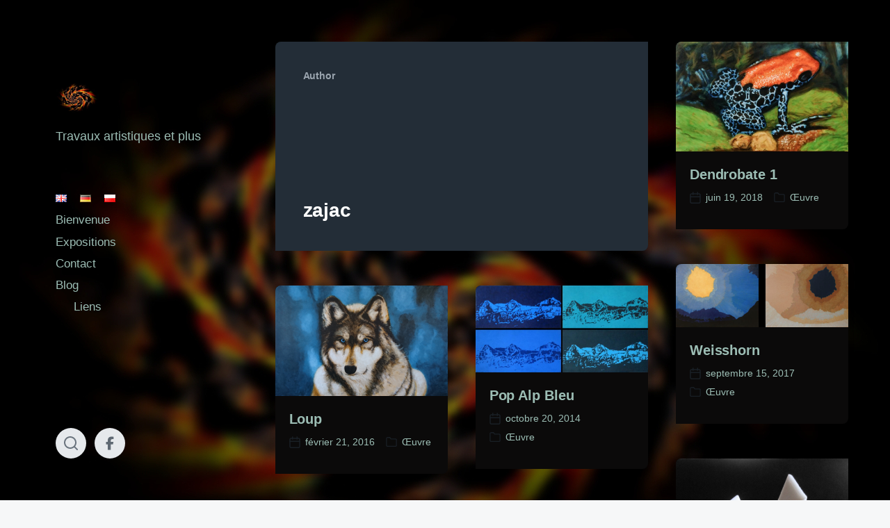

--- FILE ---
content_type: text/html; charset=UTF-8
request_url: https://www.zajac.ch/fr/author/zajac/page/2/
body_size: 11019
content:
<!DOCTYPE html>


<html class="no-js" lang="fr-FR">

	<head>

		<meta http-equiv="content-type" content="text/html" charset="UTF-8" />
		<meta name="viewport" content="width=device-width, initial-scale=1.0" >

		<link rel="profile" href="http://gmpg.org/xfn/11">

		<title>zajac &#8211; Page 2 &#8211; zajac.ch</title>
<meta name='robots' content='max-image-preview:large' />
	<style>img:is([sizes="auto" i], [sizes^="auto," i]) { contain-intrinsic-size: 3000px 1500px }</style>
	<link rel="alternate" type="application/rss+xml" title="zajac.ch &raquo; Flux" href="https://www.zajac.ch/fr/feed/" />
<link rel="alternate" type="application/rss+xml" title="zajac.ch &raquo; Flux des commentaires" href="https://www.zajac.ch/fr/comments/feed/" />
<link rel="alternate" type="application/rss+xml" title="zajac.ch &raquo; Flux des articles écrits par zajac" href="https://www.zajac.ch/fr/author/zajac/feed/" />
<script type="text/javascript">
/* <![CDATA[ */
window._wpemojiSettings = {"baseUrl":"https:\/\/s.w.org\/images\/core\/emoji\/16.0.1\/72x72\/","ext":".png","svgUrl":"https:\/\/s.w.org\/images\/core\/emoji\/16.0.1\/svg\/","svgExt":".svg","source":{"concatemoji":"https:\/\/www.zajac.ch\/wp-includes\/js\/wp-emoji-release.min.js?ver=6.8.3"}};
/*! This file is auto-generated */
!function(s,n){var o,i,e;function c(e){try{var t={supportTests:e,timestamp:(new Date).valueOf()};sessionStorage.setItem(o,JSON.stringify(t))}catch(e){}}function p(e,t,n){e.clearRect(0,0,e.canvas.width,e.canvas.height),e.fillText(t,0,0);var t=new Uint32Array(e.getImageData(0,0,e.canvas.width,e.canvas.height).data),a=(e.clearRect(0,0,e.canvas.width,e.canvas.height),e.fillText(n,0,0),new Uint32Array(e.getImageData(0,0,e.canvas.width,e.canvas.height).data));return t.every(function(e,t){return e===a[t]})}function u(e,t){e.clearRect(0,0,e.canvas.width,e.canvas.height),e.fillText(t,0,0);for(var n=e.getImageData(16,16,1,1),a=0;a<n.data.length;a++)if(0!==n.data[a])return!1;return!0}function f(e,t,n,a){switch(t){case"flag":return n(e,"\ud83c\udff3\ufe0f\u200d\u26a7\ufe0f","\ud83c\udff3\ufe0f\u200b\u26a7\ufe0f")?!1:!n(e,"\ud83c\udde8\ud83c\uddf6","\ud83c\udde8\u200b\ud83c\uddf6")&&!n(e,"\ud83c\udff4\udb40\udc67\udb40\udc62\udb40\udc65\udb40\udc6e\udb40\udc67\udb40\udc7f","\ud83c\udff4\u200b\udb40\udc67\u200b\udb40\udc62\u200b\udb40\udc65\u200b\udb40\udc6e\u200b\udb40\udc67\u200b\udb40\udc7f");case"emoji":return!a(e,"\ud83e\udedf")}return!1}function g(e,t,n,a){var r="undefined"!=typeof WorkerGlobalScope&&self instanceof WorkerGlobalScope?new OffscreenCanvas(300,150):s.createElement("canvas"),o=r.getContext("2d",{willReadFrequently:!0}),i=(o.textBaseline="top",o.font="600 32px Arial",{});return e.forEach(function(e){i[e]=t(o,e,n,a)}),i}function t(e){var t=s.createElement("script");t.src=e,t.defer=!0,s.head.appendChild(t)}"undefined"!=typeof Promise&&(o="wpEmojiSettingsSupports",i=["flag","emoji"],n.supports={everything:!0,everythingExceptFlag:!0},e=new Promise(function(e){s.addEventListener("DOMContentLoaded",e,{once:!0})}),new Promise(function(t){var n=function(){try{var e=JSON.parse(sessionStorage.getItem(o));if("object"==typeof e&&"number"==typeof e.timestamp&&(new Date).valueOf()<e.timestamp+604800&&"object"==typeof e.supportTests)return e.supportTests}catch(e){}return null}();if(!n){if("undefined"!=typeof Worker&&"undefined"!=typeof OffscreenCanvas&&"undefined"!=typeof URL&&URL.createObjectURL&&"undefined"!=typeof Blob)try{var e="postMessage("+g.toString()+"("+[JSON.stringify(i),f.toString(),p.toString(),u.toString()].join(",")+"));",a=new Blob([e],{type:"text/javascript"}),r=new Worker(URL.createObjectURL(a),{name:"wpTestEmojiSupports"});return void(r.onmessage=function(e){c(n=e.data),r.terminate(),t(n)})}catch(e){}c(n=g(i,f,p,u))}t(n)}).then(function(e){for(var t in e)n.supports[t]=e[t],n.supports.everything=n.supports.everything&&n.supports[t],"flag"!==t&&(n.supports.everythingExceptFlag=n.supports.everythingExceptFlag&&n.supports[t]);n.supports.everythingExceptFlag=n.supports.everythingExceptFlag&&!n.supports.flag,n.DOMReady=!1,n.readyCallback=function(){n.DOMReady=!0}}).then(function(){return e}).then(function(){var e;n.supports.everything||(n.readyCallback(),(e=n.source||{}).concatemoji?t(e.concatemoji):e.wpemoji&&e.twemoji&&(t(e.twemoji),t(e.wpemoji)))}))}((window,document),window._wpemojiSettings);
/* ]]> */
</script>
<style id='wp-emoji-styles-inline-css' type='text/css'>

	img.wp-smiley, img.emoji {
		display: inline !important;
		border: none !important;
		box-shadow: none !important;
		height: 1em !important;
		width: 1em !important;
		margin: 0 0.07em !important;
		vertical-align: -0.1em !important;
		background: none !important;
		padding: 0 !important;
	}
</style>
<link rel='stylesheet' id='wp-block-library-css' href='https://www.zajac.ch/wp-includes/css/dist/block-library/style.min.css?ver=6.8.3' type='text/css' media='all' />
<style id='classic-theme-styles-inline-css' type='text/css'>
/*! This file is auto-generated */
.wp-block-button__link{color:#fff;background-color:#32373c;border-radius:9999px;box-shadow:none;text-decoration:none;padding:calc(.667em + 2px) calc(1.333em + 2px);font-size:1.125em}.wp-block-file__button{background:#32373c;color:#fff;text-decoration:none}
</style>
<style id='global-styles-inline-css' type='text/css'>
:root{--wp--preset--aspect-ratio--square: 1;--wp--preset--aspect-ratio--4-3: 4/3;--wp--preset--aspect-ratio--3-4: 3/4;--wp--preset--aspect-ratio--3-2: 3/2;--wp--preset--aspect-ratio--2-3: 2/3;--wp--preset--aspect-ratio--16-9: 16/9;--wp--preset--aspect-ratio--9-16: 9/16;--wp--preset--color--black: #232D37;--wp--preset--color--cyan-bluish-gray: #abb8c3;--wp--preset--color--white: #FFF;--wp--preset--color--pale-pink: #f78da7;--wp--preset--color--vivid-red: #cf2e2e;--wp--preset--color--luminous-vivid-orange: #ff6900;--wp--preset--color--luminous-vivid-amber: #fcb900;--wp--preset--color--light-green-cyan: #7bdcb5;--wp--preset--color--vivid-green-cyan: #00d084;--wp--preset--color--pale-cyan-blue: #8ed1fc;--wp--preset--color--vivid-cyan-blue: #0693e3;--wp--preset--color--vivid-purple: #9b51e0;--wp--preset--color--darkest-gray: #4B555F;--wp--preset--color--darker-gray: #69737D;--wp--preset--color--gray: #9BA5AF;--wp--preset--color--light-gray: #DCDFE2;--wp--preset--color--lightest-gray: #E6E9EC;--wp--preset--gradient--vivid-cyan-blue-to-vivid-purple: linear-gradient(135deg,rgba(6,147,227,1) 0%,rgb(155,81,224) 100%);--wp--preset--gradient--light-green-cyan-to-vivid-green-cyan: linear-gradient(135deg,rgb(122,220,180) 0%,rgb(0,208,130) 100%);--wp--preset--gradient--luminous-vivid-amber-to-luminous-vivid-orange: linear-gradient(135deg,rgba(252,185,0,1) 0%,rgba(255,105,0,1) 100%);--wp--preset--gradient--luminous-vivid-orange-to-vivid-red: linear-gradient(135deg,rgba(255,105,0,1) 0%,rgb(207,46,46) 100%);--wp--preset--gradient--very-light-gray-to-cyan-bluish-gray: linear-gradient(135deg,rgb(238,238,238) 0%,rgb(169,184,195) 100%);--wp--preset--gradient--cool-to-warm-spectrum: linear-gradient(135deg,rgb(74,234,220) 0%,rgb(151,120,209) 20%,rgb(207,42,186) 40%,rgb(238,44,130) 60%,rgb(251,105,98) 80%,rgb(254,248,76) 100%);--wp--preset--gradient--blush-light-purple: linear-gradient(135deg,rgb(255,206,236) 0%,rgb(152,150,240) 100%);--wp--preset--gradient--blush-bordeaux: linear-gradient(135deg,rgb(254,205,165) 0%,rgb(254,45,45) 50%,rgb(107,0,62) 100%);--wp--preset--gradient--luminous-dusk: linear-gradient(135deg,rgb(255,203,112) 0%,rgb(199,81,192) 50%,rgb(65,88,208) 100%);--wp--preset--gradient--pale-ocean: linear-gradient(135deg,rgb(255,245,203) 0%,rgb(182,227,212) 50%,rgb(51,167,181) 100%);--wp--preset--gradient--electric-grass: linear-gradient(135deg,rgb(202,248,128) 0%,rgb(113,206,126) 100%);--wp--preset--gradient--midnight: linear-gradient(135deg,rgb(2,3,129) 0%,rgb(40,116,252) 100%);--wp--preset--font-size--small: 16px;--wp--preset--font-size--medium: 20px;--wp--preset--font-size--large: 24px;--wp--preset--font-size--x-large: 42px;--wp--preset--font-size--normal: 19px;--wp--preset--font-size--larger: 32px;--wp--preset--spacing--20: 0.44rem;--wp--preset--spacing--30: 0.67rem;--wp--preset--spacing--40: 1rem;--wp--preset--spacing--50: 1.5rem;--wp--preset--spacing--60: 2.25rem;--wp--preset--spacing--70: 3.38rem;--wp--preset--spacing--80: 5.06rem;--wp--preset--shadow--natural: 6px 6px 9px rgba(0, 0, 0, 0.2);--wp--preset--shadow--deep: 12px 12px 50px rgba(0, 0, 0, 0.4);--wp--preset--shadow--sharp: 6px 6px 0px rgba(0, 0, 0, 0.2);--wp--preset--shadow--outlined: 6px 6px 0px -3px rgba(255, 255, 255, 1), 6px 6px rgba(0, 0, 0, 1);--wp--preset--shadow--crisp: 6px 6px 0px rgba(0, 0, 0, 1);}:where(.is-layout-flex){gap: 0.5em;}:where(.is-layout-grid){gap: 0.5em;}body .is-layout-flex{display: flex;}.is-layout-flex{flex-wrap: wrap;align-items: center;}.is-layout-flex > :is(*, div){margin: 0;}body .is-layout-grid{display: grid;}.is-layout-grid > :is(*, div){margin: 0;}:where(.wp-block-columns.is-layout-flex){gap: 2em;}:where(.wp-block-columns.is-layout-grid){gap: 2em;}:where(.wp-block-post-template.is-layout-flex){gap: 1.25em;}:where(.wp-block-post-template.is-layout-grid){gap: 1.25em;}.has-black-color{color: var(--wp--preset--color--black) !important;}.has-cyan-bluish-gray-color{color: var(--wp--preset--color--cyan-bluish-gray) !important;}.has-white-color{color: var(--wp--preset--color--white) !important;}.has-pale-pink-color{color: var(--wp--preset--color--pale-pink) !important;}.has-vivid-red-color{color: var(--wp--preset--color--vivid-red) !important;}.has-luminous-vivid-orange-color{color: var(--wp--preset--color--luminous-vivid-orange) !important;}.has-luminous-vivid-amber-color{color: var(--wp--preset--color--luminous-vivid-amber) !important;}.has-light-green-cyan-color{color: var(--wp--preset--color--light-green-cyan) !important;}.has-vivid-green-cyan-color{color: var(--wp--preset--color--vivid-green-cyan) !important;}.has-pale-cyan-blue-color{color: var(--wp--preset--color--pale-cyan-blue) !important;}.has-vivid-cyan-blue-color{color: var(--wp--preset--color--vivid-cyan-blue) !important;}.has-vivid-purple-color{color: var(--wp--preset--color--vivid-purple) !important;}.has-black-background-color{background-color: var(--wp--preset--color--black) !important;}.has-cyan-bluish-gray-background-color{background-color: var(--wp--preset--color--cyan-bluish-gray) !important;}.has-white-background-color{background-color: var(--wp--preset--color--white) !important;}.has-pale-pink-background-color{background-color: var(--wp--preset--color--pale-pink) !important;}.has-vivid-red-background-color{background-color: var(--wp--preset--color--vivid-red) !important;}.has-luminous-vivid-orange-background-color{background-color: var(--wp--preset--color--luminous-vivid-orange) !important;}.has-luminous-vivid-amber-background-color{background-color: var(--wp--preset--color--luminous-vivid-amber) !important;}.has-light-green-cyan-background-color{background-color: var(--wp--preset--color--light-green-cyan) !important;}.has-vivid-green-cyan-background-color{background-color: var(--wp--preset--color--vivid-green-cyan) !important;}.has-pale-cyan-blue-background-color{background-color: var(--wp--preset--color--pale-cyan-blue) !important;}.has-vivid-cyan-blue-background-color{background-color: var(--wp--preset--color--vivid-cyan-blue) !important;}.has-vivid-purple-background-color{background-color: var(--wp--preset--color--vivid-purple) !important;}.has-black-border-color{border-color: var(--wp--preset--color--black) !important;}.has-cyan-bluish-gray-border-color{border-color: var(--wp--preset--color--cyan-bluish-gray) !important;}.has-white-border-color{border-color: var(--wp--preset--color--white) !important;}.has-pale-pink-border-color{border-color: var(--wp--preset--color--pale-pink) !important;}.has-vivid-red-border-color{border-color: var(--wp--preset--color--vivid-red) !important;}.has-luminous-vivid-orange-border-color{border-color: var(--wp--preset--color--luminous-vivid-orange) !important;}.has-luminous-vivid-amber-border-color{border-color: var(--wp--preset--color--luminous-vivid-amber) !important;}.has-light-green-cyan-border-color{border-color: var(--wp--preset--color--light-green-cyan) !important;}.has-vivid-green-cyan-border-color{border-color: var(--wp--preset--color--vivid-green-cyan) !important;}.has-pale-cyan-blue-border-color{border-color: var(--wp--preset--color--pale-cyan-blue) !important;}.has-vivid-cyan-blue-border-color{border-color: var(--wp--preset--color--vivid-cyan-blue) !important;}.has-vivid-purple-border-color{border-color: var(--wp--preset--color--vivid-purple) !important;}.has-vivid-cyan-blue-to-vivid-purple-gradient-background{background: var(--wp--preset--gradient--vivid-cyan-blue-to-vivid-purple) !important;}.has-light-green-cyan-to-vivid-green-cyan-gradient-background{background: var(--wp--preset--gradient--light-green-cyan-to-vivid-green-cyan) !important;}.has-luminous-vivid-amber-to-luminous-vivid-orange-gradient-background{background: var(--wp--preset--gradient--luminous-vivid-amber-to-luminous-vivid-orange) !important;}.has-luminous-vivid-orange-to-vivid-red-gradient-background{background: var(--wp--preset--gradient--luminous-vivid-orange-to-vivid-red) !important;}.has-very-light-gray-to-cyan-bluish-gray-gradient-background{background: var(--wp--preset--gradient--very-light-gray-to-cyan-bluish-gray) !important;}.has-cool-to-warm-spectrum-gradient-background{background: var(--wp--preset--gradient--cool-to-warm-spectrum) !important;}.has-blush-light-purple-gradient-background{background: var(--wp--preset--gradient--blush-light-purple) !important;}.has-blush-bordeaux-gradient-background{background: var(--wp--preset--gradient--blush-bordeaux) !important;}.has-luminous-dusk-gradient-background{background: var(--wp--preset--gradient--luminous-dusk) !important;}.has-pale-ocean-gradient-background{background: var(--wp--preset--gradient--pale-ocean) !important;}.has-electric-grass-gradient-background{background: var(--wp--preset--gradient--electric-grass) !important;}.has-midnight-gradient-background{background: var(--wp--preset--gradient--midnight) !important;}.has-small-font-size{font-size: var(--wp--preset--font-size--small) !important;}.has-medium-font-size{font-size: var(--wp--preset--font-size--medium) !important;}.has-large-font-size{font-size: var(--wp--preset--font-size--large) !important;}.has-x-large-font-size{font-size: var(--wp--preset--font-size--x-large) !important;}
:where(.wp-block-post-template.is-layout-flex){gap: 1.25em;}:where(.wp-block-post-template.is-layout-grid){gap: 1.25em;}
:where(.wp-block-columns.is-layout-flex){gap: 2em;}:where(.wp-block-columns.is-layout-grid){gap: 2em;}
:root :where(.wp-block-pullquote){font-size: 1.5em;line-height: 1.6;}
</style>
<link rel='stylesheet' id='contact-form-7-css' href='https://www.zajac.ch/wp-content/plugins/contact-form-7/includes/css/styles.css?ver=6.1.3' type='text/css' media='all' />
<link rel='stylesheet' id='koji-style-css' href='https://www.zajac.ch/wp-content/themes/koji/style.css?ver=2.1' type='text/css' media='all' />
<link rel='stylesheet' id='kojzac-style-css' href='https://www.zajac.ch/wp-content/themes/kojzac/style.css?ver=6.8.3' type='text/css' media='all' />
<link rel='stylesheet' id='wp-featherlight-css' href='https://www.zajac.ch/wp-content/plugins/wp-featherlight/css/wp-featherlight.min.css?ver=1.3.4' type='text/css' media='all' />
<script type="text/javascript" src="https://www.zajac.ch/wp-includes/js/jquery/jquery.min.js?ver=3.7.1" id="jquery-core-js"></script>
<script type="text/javascript" src="https://www.zajac.ch/wp-includes/js/jquery/jquery-migrate.min.js?ver=3.4.1" id="jquery-migrate-js"></script>
<link rel="https://api.w.org/" href="https://www.zajac.ch/wp-json/" /><link rel="alternate" title="JSON" type="application/json" href="https://www.zajac.ch/wp-json/wp/v2/users/1" /><link rel="EditURI" type="application/rsd+xml" title="RSD" href="https://www.zajac.ch/xmlrpc.php?rsd" />
<meta name="generator" content="WordPress 6.8.3" />
		<script>document.documentElement.className = document.documentElement.className.replace( 'no-js', 'js' );</script>
		<style type="text/css" id="custom-background-css">
body.custom-background { background-image: url("https://www.zajac.ch/wp-content/uploads/2021/06/spirale-floue-marge.jpg"); background-position: left top; background-size: cover; background-repeat: no-repeat; background-attachment: fixed; }
</style>
	<link rel="icon" href="https://www.zajac.ch/wp-content/uploads/2021/06/cropped-spirale-icon-32x32.png" sizes="32x32" />
<link rel="icon" href="https://www.zajac.ch/wp-content/uploads/2021/06/cropped-spirale-icon-192x192.png" sizes="192x192" />
<link rel="apple-touch-icon" href="https://www.zajac.ch/wp-content/uploads/2021/06/cropped-spirale-icon-180x180.png" />
<meta name="msapplication-TileImage" content="https://www.zajac.ch/wp-content/uploads/2021/06/cropped-spirale-icon-270x270.png" />
		<style type="text/css" id="wp-custom-css">
			.wp-block-legacy-widget,
.wp-block-legacy-widget__edit-preview {
	/* fix invisible widgets */
  border: 1px solid magenta;
}		</style>
		
	</head>

	<body class="archive paged author author-zajac author-1 custom-background wp-custom-logo paged-2 author-paged-2 wp-theme-koji wp-child-theme-kojzac wp-featherlight-captions pagination-type-scroll">

		
		<div id="site-wrapper">

			<header id="site-header" role="banner">

				<a class="skip-link" href="#site-content">Skip to the content</a>
				<a class="skip-link" href="#main-menu">Skip to the main menu</a>

				<div class="header-top section-inner">

					
			<a href="https://www.zajac.ch/fr/" title="zajac.ch" class="custom-logo-link">
				<img src="https://www.zajac.ch/wp-content/uploads/2022/09/cropped-Favicon-Logo.jpg" width="62" height="43" alt="zajac.ch" />
			</a>

			
					<button type="button" aria-pressed="false" class="toggle nav-toggle" data-toggle-target=".mobile-menu-wrapper" data-toggle-scroll-lock="true" data-toggle-attribute="">
						<label>
							<span class="show">Menu</span>
							<span class="hide">Close</span>
						</label>
						<div class="bars">
							<div class="bar"></div>
							<div class="bar"></div>
							<div class="bar"></div>
						</div><!-- .bars -->
					</button><!-- .nav-toggle -->

				</div><!-- .header-top -->

				<div class="header-inner section-inner">

					<div class="header-inner-top">

						
							<p class="site-description">Travaux artistiques et plus</p>

						
						<ul class="site-nav reset-list-style" id="main-menu" role="navigation">
							<li id="menu-item-218-en" class="lang-item lang-item-21 lang-item-en lang-item-first menu-item menu-item-type-custom menu-item-object-custom menu-item-218-en"><a href="https://www.zajac.ch/en/author/zajac/" hreflang="en-GB" lang="en-GB"><img src="[data-uri]" alt="English" width="16" height="11" style="width: 16px; height: 11px;" /></a></li>
<li id="menu-item-218-de" class="lang-item lang-item-28 lang-item-de menu-item menu-item-type-custom menu-item-object-custom menu-item-218-de"><a href="https://www.zajac.ch/de/author/zajac/" hreflang="de-DE" lang="de-DE"><img src="[data-uri]" alt="Deutsch" width="16" height="11" style="width: 16px; height: 11px;" /></a></li>
<li id="menu-item-218-pl" class="lang-item lang-item-32 lang-item-pl menu-item menu-item-type-custom menu-item-object-custom menu-item-218-pl"><a href="https://www.zajac.ch/pl/author/zajac/" hreflang="pl-PL" lang="pl-PL"><img src="[data-uri]" alt="Polski" width="16" height="11" style="width: 16px; height: 11px;" /></a></li>
<li id="menu-item-219" class="menu-item menu-item-type-post_type menu-item-object-page menu-item-219"><a href="https://www.zajac.ch/fr/bienvenue/">Bienvenue</a></li>
<li id="menu-item-328" class="menu-item menu-item-type-taxonomy menu-item-object-category menu-item-328"><a href="https://www.zajac.ch/fr/category/expositions/">Expositions</a></li>
<li id="menu-item-1010" class="menu-item menu-item-type-post_type menu-item-object-page menu-item-1010"><a href="https://www.zajac.ch/fr/contact-fr/">Contact</a></li>
<li id="menu-item-410" class="menu-item menu-item-type-taxonomy menu-item-object-category menu-item-has-children menu-item-410"><a href="https://www.zajac.ch/fr/category/blog-fr/">Blog</a>
<ul class="sub-menu">
	<li id="menu-item-388" class="menu-item menu-item-type-post_type menu-item-object-page menu-item-388"><a href="https://www.zajac.ch/fr/liens/">Liens</a></li>
</ul>
</li>
						</ul>

						
					</div><!-- .header-inner-top -->

					<div class="social-menu-wrapper">

						
							<ul class="social-menu reset-list-style social-icons s-icons">

								
									<li class="search-toggle-wrapper"><button type="button" aria-pressed="false" data-toggle-target=".search-overlay" data-set-focus=".search-overlay .search-field" class="toggle search-toggle"><span class="screen-reader-text">Toggle the search field</span></button></li>

									<li id="menu-item-12" class="menu-item menu-item-type-custom menu-item-object-custom menu-item-12"><a href="https://www.facebook.com/zajac.ch/"><span class="screen-reader-text">zajac.ch @ facebook</span></a></li>

							</ul><!-- .social-menu -->

						
					</div><!-- .social-menu-wrapper -->

				</div><!-- .header-inner -->

			</header><!-- #site-header -->

			<div class="mobile-menu-wrapper" aria-expanded="false">

				<div class="mobile-menu section-inner">

					<div class="mobile-menu-top">

						
							<p class="site-description">Travaux artistiques et plus</p>

						
						<ul class="site-nav reset-list-style" id="mobile-menu" role="navigation">
							<li class="lang-item lang-item-21 lang-item-en lang-item-first menu-item menu-item-type-custom menu-item-object-custom menu-item-218-en"><a href="https://www.zajac.ch/en/author/zajac/" hreflang="en-GB" lang="en-GB"><img src="[data-uri]" alt="English" width="16" height="11" style="width: 16px; height: 11px;" /></a></li>
<li class="lang-item lang-item-28 lang-item-de menu-item menu-item-type-custom menu-item-object-custom menu-item-218-de"><a href="https://www.zajac.ch/de/author/zajac/" hreflang="de-DE" lang="de-DE"><img src="[data-uri]" alt="Deutsch" width="16" height="11" style="width: 16px; height: 11px;" /></a></li>
<li class="lang-item lang-item-32 lang-item-pl menu-item menu-item-type-custom menu-item-object-custom menu-item-218-pl"><a href="https://www.zajac.ch/pl/author/zajac/" hreflang="pl-PL" lang="pl-PL"><img src="[data-uri]" alt="Polski" width="16" height="11" style="width: 16px; height: 11px;" /></a></li>
<li class="menu-item menu-item-type-post_type menu-item-object-page menu-item-219"><a href="https://www.zajac.ch/fr/bienvenue/">Bienvenue</a></li>
<li class="menu-item menu-item-type-taxonomy menu-item-object-category menu-item-328"><a href="https://www.zajac.ch/fr/category/expositions/">Expositions</a></li>
<li class="menu-item menu-item-type-post_type menu-item-object-page menu-item-1010"><a href="https://www.zajac.ch/fr/contact-fr/">Contact</a></li>
<li class="menu-item menu-item-type-taxonomy menu-item-object-category menu-item-has-children menu-item-410"><a href="https://www.zajac.ch/fr/category/blog-fr/">Blog</a>
<ul class="sub-menu">
	<li class="menu-item menu-item-type-post_type menu-item-object-page menu-item-388"><a href="https://www.zajac.ch/fr/liens/">Liens</a></li>
</ul>
</li>
						</ul>

						
					</div><!-- .mobile-menu-top -->

					<div class="social-menu-wrapper">

						
							<ul class="social-menu reset-list-style social-icons s-icons mobile">

								
									<li class="search-toggle-wrapper"><button type="button" aria-pressed="false" data-toggle-target=".search-overlay" data-set-focus=".search-overlay .search-field" class="toggle search-toggle"><span class="screen-reader-text">Toggle the search field</span></button></li>

									<li class="menu-item menu-item-type-custom menu-item-object-custom menu-item-12"><a href="https://www.facebook.com/zajac.ch/"><span class="screen-reader-text">zajac.ch @ facebook</span></a></li>

							</ul><!-- .social-menu -->

						
					</div><!-- .social-menu-wrapper -->

				</div><!-- .mobile-menu -->

			</div><!-- .mobile-menu-wrapper -->

			
				<div class="search-overlay cover-modal" aria-expanded="false">

					<div class="section-inner search-overlay-form-wrapper">
						
<form role="search" method="get" class="search-form" action="https://www.zajac.ch/fr/">
	<label for="search-form-69764daa86608">
		<span class="screen-reader-text">Search for:</span>
		<img aria-hidden="true" src="https://www.zajac.ch/wp-content/themes/koji/assets/images/icons/spyglass.svg" />
	</label>
	<input type="search" id="search-form-69764daa86608" class="search-field" placeholder="Enter your search query" value="" name="s" />
	<button type="submit" class="search-submit screen-reader-text">Search</button>
</form>
					</div><!-- .section-inner -->

					<button type="button" class="toggle search-untoggle" data-toggle-target=".search-overlay" data-set-focus=".search-toggle:visible">
						<div class="search-untoggle-inner">
							<img aria-hidden="true" src="https://www.zajac.ch/wp-content/themes/koji/assets/images/icons/cross.svg" />
						</div>
						<span class="screen-reader-text">Hide the search overlay</span>
					</button><!-- .search-untoggle -->

				</div><!-- .search-overlay -->

			
<main id="site-content" role="main">

	
		<header class="archive-header archive-header-mobile bg-color-black color-darker-gray">

			<div class="section-inner">

				
				<h6 class="subheading">Author</h6>

				<div class="archive-header-inner">
				
					<h3 class="archive-title color-white hanging-quotes"><span class="vcard">zajac</span></h3>

									
				</div><!-- .archive-header-inner -->

				
			</div><!-- .section-inner -->

		</header><!-- .archive-header -->

	
	<div class="section-inner">

		<div class="posts load-more-target" id="posts" aria-live="polite">

			<div class="grid-sizer"></div>

			
				<div class="preview archive-header archive-header-desktop">

					<div class="preview-wrapper bg-color-black color-gray">

						<div class="preview-inner">

							
				<h6 class="subheading">Author</h6>

				<div class="archive-header-inner">
				
					<h3 class="archive-title color-white hanging-quotes"><span class="vcard">zajac</span></h3>

									
				</div><!-- .archive-header-inner -->

				
						</div><!-- .preview-inner -->

					</div><!-- .preview -->

				</div><!-- .archive-header -->

				<article class="preview preview-post do-spot post-517 post type-post status-publish format-standard has-post-thumbnail hentry category-oeuvre has-thumbnail" id="post-517">

	<div class="preview-wrapper">

		
			<a href="https://www.zajac.ch/fr/oeuvre/2018/06/19/dendrobate-1-2/" class="preview-image">

				<img width="800" height="510" src="https://www.zajac.ch/wp-content/uploads/2020/03/01_Dendrobate-800x510.jpg" class="attachment-koji_preview_image_high_resolution size-koji_preview_image_high_resolution wp-post-image" alt="Dendrobate" decoding="async" fetchpriority="high" srcset="https://www.zajac.ch/wp-content/uploads/2020/03/01_Dendrobate-800x510.jpg 800w, https://www.zajac.ch/wp-content/uploads/2020/03/01_Dendrobate-300x191.jpg 300w, https://www.zajac.ch/wp-content/uploads/2020/03/01_Dendrobate-1024x653.jpg 1024w, https://www.zajac.ch/wp-content/uploads/2020/03/01_Dendrobate-768x490.jpg 768w, https://www.zajac.ch/wp-content/uploads/2020/03/01_Dendrobate-1536x980.jpg 1536w, https://www.zajac.ch/wp-content/uploads/2020/03/01_Dendrobate-1870x1193.jpg 1870w, https://www.zajac.ch/wp-content/uploads/2020/03/01_Dendrobate-400x255.jpg 400w, https://www.zajac.ch/wp-content/uploads/2020/03/01_Dendrobate.jpg 1949w" sizes="(max-width: 800px) 100vw, 800px" />				
			</a>

		
		<div class="preview-inner">

			<h2 class="preview-title"><a href="https://www.zajac.ch/fr/oeuvre/2018/06/19/dendrobate-1-2/">Dendrobate 1</a></h2>

			
			<div class="post-meta-wrapper post-meta-preview">

				<ul class="post-meta">

											<li class="post-date">
							<a class="meta-wrapper" href="https://www.zajac.ch/fr/oeuvre/2018/06/19/dendrobate-1-2/" title="Dendrobate 1">
								<span class="screen-reader-text">Post date</span>
								<div class="meta-icon"><img aria-hidden="true" src="https://www.zajac.ch/wp-content/themes/koji/assets/images/icons/calendar.svg" /></div>
								<span class="meta-content">juin 19, 2018</span>
							</a>
						</li>
											<li class="post-categories meta-wrapper">
							<div class="meta-icon"><img aria-hidden="true" src="https://www.zajac.ch/wp-content/themes/koji/assets/images/icons/folder.svg" /></div>
							<span class="screen-reader-text">Posted in</span>
							<span class="meta-content"><a href="https://www.zajac.ch/fr/category/oeuvre/" rel="category tag">Œuvre</a></span>
						</li>
						
				</ul><!-- .post-meta -->

			</div><!-- .post-meta-wrapper -->

			
		</div><!-- .preview-inner -->

	</div><!-- .preview-wrapper -->

</article>
<article class="preview preview-post do-spot post-541 post type-post status-publish format-standard has-post-thumbnail hentry category-oeuvre has-thumbnail" id="post-541">

	<div class="preview-wrapper">

		
			<a href="https://www.zajac.ch/fr/oeuvre/2017/09/15/weisshorn-2/" class="preview-image">

				<img width="800" height="293" src="https://www.zajac.ch/wp-content/uploads/2021/11/Weisshorn_tout-noir-800x293.jpg" class="attachment-koji_preview_image_high_resolution size-koji_preview_image_high_resolution wp-post-image" alt="" decoding="async" srcset="https://www.zajac.ch/wp-content/uploads/2021/11/Weisshorn_tout-noir-800x293.jpg 800w, https://www.zajac.ch/wp-content/uploads/2021/11/Weisshorn_tout-noir-300x110.jpg 300w, https://www.zajac.ch/wp-content/uploads/2021/11/Weisshorn_tout-noir-1024x376.jpg 1024w, https://www.zajac.ch/wp-content/uploads/2021/11/Weisshorn_tout-noir-768x282.jpg 768w, https://www.zajac.ch/wp-content/uploads/2021/11/Weisshorn_tout-noir-1536x563.jpg 1536w, https://www.zajac.ch/wp-content/uploads/2021/11/Weisshorn_tout-noir-2048x751.jpg 2048w, https://www.zajac.ch/wp-content/uploads/2021/11/Weisshorn_tout-noir-1870x686.jpg 1870w, https://www.zajac.ch/wp-content/uploads/2021/11/Weisshorn_tout-noir-400x147.jpg 400w" sizes="(max-width: 800px) 100vw, 800px" />				
			</a>

		
		<div class="preview-inner">

			<h2 class="preview-title"><a href="https://www.zajac.ch/fr/oeuvre/2017/09/15/weisshorn-2/">Weisshorn</a></h2>

			
			<div class="post-meta-wrapper post-meta-preview">

				<ul class="post-meta">

											<li class="post-date">
							<a class="meta-wrapper" href="https://www.zajac.ch/fr/oeuvre/2017/09/15/weisshorn-2/" title="Weisshorn">
								<span class="screen-reader-text">Post date</span>
								<div class="meta-icon"><img aria-hidden="true" src="https://www.zajac.ch/wp-content/themes/koji/assets/images/icons/calendar.svg" /></div>
								<span class="meta-content">septembre 15, 2017</span>
							</a>
						</li>
											<li class="post-categories meta-wrapper">
							<div class="meta-icon"><img aria-hidden="true" src="https://www.zajac.ch/wp-content/themes/koji/assets/images/icons/folder.svg" /></div>
							<span class="screen-reader-text">Posted in</span>
							<span class="meta-content"><a href="https://www.zajac.ch/fr/category/oeuvre/" rel="category tag">Œuvre</a></span>
						</li>
						
				</ul><!-- .post-meta -->

			</div><!-- .post-meta-wrapper -->

			
		</div><!-- .preview-inner -->

	</div><!-- .preview-wrapper -->

</article>
<article class="preview preview-post do-spot post-550 post type-post status-publish format-standard has-post-thumbnail hentry category-oeuvre has-thumbnail" id="post-550">

	<div class="preview-wrapper">

		
			<a href="https://www.zajac.ch/fr/oeuvre/2016/02/21/loup/" class="preview-image">

				<img width="781" height="500" src="https://www.zajac.ch/wp-content/uploads/2021/11/Loup.jpg" class="attachment-koji_preview_image_high_resolution size-koji_preview_image_high_resolution wp-post-image" alt="" decoding="async" srcset="https://www.zajac.ch/wp-content/uploads/2021/11/Loup.jpg 781w, https://www.zajac.ch/wp-content/uploads/2021/11/Loup-300x192.jpg 300w, https://www.zajac.ch/wp-content/uploads/2021/11/Loup-768x492.jpg 768w, https://www.zajac.ch/wp-content/uploads/2021/11/Loup-400x256.jpg 400w" sizes="(max-width: 781px) 100vw, 781px" />				
			</a>

		
		<div class="preview-inner">

			<h2 class="preview-title"><a href="https://www.zajac.ch/fr/oeuvre/2016/02/21/loup/">Loup</a></h2>

			
			<div class="post-meta-wrapper post-meta-preview">

				<ul class="post-meta">

											<li class="post-date">
							<a class="meta-wrapper" href="https://www.zajac.ch/fr/oeuvre/2016/02/21/loup/" title="Loup">
								<span class="screen-reader-text">Post date</span>
								<div class="meta-icon"><img aria-hidden="true" src="https://www.zajac.ch/wp-content/themes/koji/assets/images/icons/calendar.svg" /></div>
								<span class="meta-content">février 21, 2016</span>
							</a>
						</li>
											<li class="post-categories meta-wrapper">
							<div class="meta-icon"><img aria-hidden="true" src="https://www.zajac.ch/wp-content/themes/koji/assets/images/icons/folder.svg" /></div>
							<span class="screen-reader-text">Posted in</span>
							<span class="meta-content"><a href="https://www.zajac.ch/fr/category/oeuvre/" rel="category tag">Œuvre</a></span>
						</li>
						
				</ul><!-- .post-meta -->

			</div><!-- .post-meta-wrapper -->

			
		</div><!-- .preview-inner -->

	</div><!-- .preview-wrapper -->

</article>
<article class="preview preview-post do-spot post-592 post type-post status-publish format-standard has-post-thumbnail hentry category-oeuvre has-thumbnail" id="post-592">

	<div class="preview-wrapper">

		
			<a href="https://www.zajac.ch/fr/oeuvre/2014/10/20/pop-alp-blue-2/" class="preview-image">

				<img width="800" height="403" src="https://www.zajac.ch/wp-content/uploads/2021/11/PopAlp2-All_Artoogle-800x403.jpg" class="attachment-koji_preview_image_high_resolution size-koji_preview_image_high_resolution wp-post-image" alt="" decoding="async" loading="lazy" srcset="https://www.zajac.ch/wp-content/uploads/2021/11/PopAlp2-All_Artoogle-800x403.jpg 800w, https://www.zajac.ch/wp-content/uploads/2021/11/PopAlp2-All_Artoogle-300x151.jpg 300w, https://www.zajac.ch/wp-content/uploads/2021/11/PopAlp2-All_Artoogle-1024x516.jpg 1024w, https://www.zajac.ch/wp-content/uploads/2021/11/PopAlp2-All_Artoogle-768x387.jpg 768w, https://www.zajac.ch/wp-content/uploads/2021/11/PopAlp2-All_Artoogle-1536x775.jpg 1536w, https://www.zajac.ch/wp-content/uploads/2021/11/PopAlp2-All_Artoogle-2048x1033.jpg 2048w, https://www.zajac.ch/wp-content/uploads/2021/11/PopAlp2-All_Artoogle-1870x943.jpg 1870w, https://www.zajac.ch/wp-content/uploads/2021/11/PopAlp2-All_Artoogle-400x202.jpg 400w" sizes="auto, (max-width: 800px) 100vw, 800px" />				
			</a>

		
		<div class="preview-inner">

			<h2 class="preview-title"><a href="https://www.zajac.ch/fr/oeuvre/2014/10/20/pop-alp-blue-2/">Pop Alp Bleu</a></h2>

			
			<div class="post-meta-wrapper post-meta-preview">

				<ul class="post-meta">

											<li class="post-date">
							<a class="meta-wrapper" href="https://www.zajac.ch/fr/oeuvre/2014/10/20/pop-alp-blue-2/" title="Pop Alp Bleu">
								<span class="screen-reader-text">Post date</span>
								<div class="meta-icon"><img aria-hidden="true" src="https://www.zajac.ch/wp-content/themes/koji/assets/images/icons/calendar.svg" /></div>
								<span class="meta-content">octobre 20, 2014</span>
							</a>
						</li>
											<li class="post-categories meta-wrapper">
							<div class="meta-icon"><img aria-hidden="true" src="https://www.zajac.ch/wp-content/themes/koji/assets/images/icons/folder.svg" /></div>
							<span class="screen-reader-text">Posted in</span>
							<span class="meta-content"><a href="https://www.zajac.ch/fr/category/oeuvre/" rel="category tag">Œuvre</a></span>
						</li>
						
				</ul><!-- .post-meta -->

			</div><!-- .post-meta-wrapper -->

			
		</div><!-- .preview-inner -->

	</div><!-- .preview-wrapper -->

</article>
<article class="preview preview-post do-spot post-511 post type-post status-publish format-standard has-post-thumbnail hentry category-oeuvre has-thumbnail" id="post-511">

	<div class="preview-wrapper">

		
			<a href="https://www.zajac.ch/fr/oeuvre/2013/09/11/world-trade-center-9-11-2/" class="preview-image">

				<img width="438" height="584" src="https://www.zajac.ch/wp-content/uploads/2021/11/WTC-Druck-2.jpg" class="attachment-koji_preview_image_high_resolution size-koji_preview_image_high_resolution wp-post-image" alt="" decoding="async" loading="lazy" srcset="https://www.zajac.ch/wp-content/uploads/2021/11/WTC-Druck-2.jpg 438w, https://www.zajac.ch/wp-content/uploads/2021/11/WTC-Druck-2-225x300.jpg 225w, https://www.zajac.ch/wp-content/uploads/2021/11/WTC-Druck-2-400x533.jpg 400w" sizes="auto, (max-width: 438px) 100vw, 438px" />				
			</a>

		
		<div class="preview-inner">

			<h2 class="preview-title"><a href="https://www.zajac.ch/fr/oeuvre/2013/09/11/world-trade-center-9-11-2/">World Trade Center 9/11</a></h2>

			
			<div class="post-meta-wrapper post-meta-preview">

				<ul class="post-meta">

											<li class="post-date">
							<a class="meta-wrapper" href="https://www.zajac.ch/fr/oeuvre/2013/09/11/world-trade-center-9-11-2/" title="World Trade Center 9/11">
								<span class="screen-reader-text">Post date</span>
								<div class="meta-icon"><img aria-hidden="true" src="https://www.zajac.ch/wp-content/themes/koji/assets/images/icons/calendar.svg" /></div>
								<span class="meta-content">septembre 11, 2013</span>
							</a>
						</li>
											<li class="post-categories meta-wrapper">
							<div class="meta-icon"><img aria-hidden="true" src="https://www.zajac.ch/wp-content/themes/koji/assets/images/icons/folder.svg" /></div>
							<span class="screen-reader-text">Posted in</span>
							<span class="meta-content"><a href="https://www.zajac.ch/fr/category/oeuvre/" rel="category tag">Œuvre</a></span>
						</li>
						
				</ul><!-- .post-meta -->

			</div><!-- .post-meta-wrapper -->

			
		</div><!-- .preview-inner -->

	</div><!-- .preview-wrapper -->

</article>
<article class="preview preview-post do-spot post-797 post type-post status-publish format-standard has-post-thumbnail hentry category-oeuvre has-thumbnail" id="post-797">

	<div class="preview-wrapper">

		
			<a href="https://www.zajac.ch/fr/oeuvre/2013/01/18/aikido-3/" class="preview-image">

				<img width="800" height="800" src="https://www.zajac.ch/wp-content/uploads/2013/01/Aikido-800x800.jpg" class="attachment-koji_preview_image_high_resolution size-koji_preview_image_high_resolution wp-post-image" alt="" decoding="async" loading="lazy" srcset="https://www.zajac.ch/wp-content/uploads/2013/01/Aikido-800x800.jpg 800w, https://www.zajac.ch/wp-content/uploads/2013/01/Aikido-300x300.jpg 300w, https://www.zajac.ch/wp-content/uploads/2013/01/Aikido-1024x1024.jpg 1024w, https://www.zajac.ch/wp-content/uploads/2013/01/Aikido-150x150.jpg 150w, https://www.zajac.ch/wp-content/uploads/2013/01/Aikido-768x768.jpg 768w, https://www.zajac.ch/wp-content/uploads/2013/01/Aikido-1536x1536.jpg 1536w, https://www.zajac.ch/wp-content/uploads/2013/01/Aikido-2048x2048.jpg 2048w, https://www.zajac.ch/wp-content/uploads/2013/01/Aikido-1870x1870.jpg 1870w, https://www.zajac.ch/wp-content/uploads/2013/01/Aikido-400x400.jpg 400w" sizes="auto, (max-width: 800px) 100vw, 800px" />				
			</a>

		
		<div class="preview-inner">

			<h2 class="preview-title"><a href="https://www.zajac.ch/fr/oeuvre/2013/01/18/aikido-3/">Aïkido</a></h2>

			
			<div class="post-meta-wrapper post-meta-preview">

				<ul class="post-meta">

											<li class="post-date">
							<a class="meta-wrapper" href="https://www.zajac.ch/fr/oeuvre/2013/01/18/aikido-3/" title="Aïkido">
								<span class="screen-reader-text">Post date</span>
								<div class="meta-icon"><img aria-hidden="true" src="https://www.zajac.ch/wp-content/themes/koji/assets/images/icons/calendar.svg" /></div>
								<span class="meta-content">janvier 18, 2013</span>
							</a>
						</li>
											<li class="post-categories meta-wrapper">
							<div class="meta-icon"><img aria-hidden="true" src="https://www.zajac.ch/wp-content/themes/koji/assets/images/icons/folder.svg" /></div>
							<span class="screen-reader-text">Posted in</span>
							<span class="meta-content"><a href="https://www.zajac.ch/fr/category/oeuvre/" rel="category tag">Œuvre</a></span>
						</li>
						
				</ul><!-- .post-meta -->

			</div><!-- .post-meta-wrapper -->

			
		</div><!-- .preview-inner -->

	</div><!-- .preview-wrapper -->

</article>
<article class="preview preview-post do-spot post-783 post type-post status-publish format-standard has-post-thumbnail hentry category-oeuvre has-thumbnail" id="post-783">

	<div class="preview-wrapper">

		
			<a href="https://www.zajac.ch/fr/oeuvre/2012/03/18/apocalypse-alpine/" class="preview-image">

				<img width="800" height="1200" src="https://www.zajac.ch/wp-content/uploads/2021/11/Alpes-Apocalypse-fb-800x1200.jpg" class="attachment-koji_preview_image_high_resolution size-koji_preview_image_high_resolution wp-post-image" alt="" decoding="async" loading="lazy" srcset="https://www.zajac.ch/wp-content/uploads/2021/11/Alpes-Apocalypse-fb-800x1200.jpg 800w, https://www.zajac.ch/wp-content/uploads/2021/11/Alpes-Apocalypse-fb-200x300.jpg 200w, https://www.zajac.ch/wp-content/uploads/2021/11/Alpes-Apocalypse-fb-683x1024.jpg 683w, https://www.zajac.ch/wp-content/uploads/2021/11/Alpes-Apocalypse-fb-768x1152.jpg 768w, https://www.zajac.ch/wp-content/uploads/2021/11/Alpes-Apocalypse-fb-400x600.jpg 400w, https://www.zajac.ch/wp-content/uploads/2021/11/Alpes-Apocalypse-fb.jpg 1000w" sizes="auto, (max-width: 800px) 100vw, 800px" />				
			</a>

		
		<div class="preview-inner">

			<h2 class="preview-title"><a href="https://www.zajac.ch/fr/oeuvre/2012/03/18/apocalypse-alpine/">Apocalypse alpine</a></h2>

			
			<div class="post-meta-wrapper post-meta-preview">

				<ul class="post-meta">

											<li class="post-date">
							<a class="meta-wrapper" href="https://www.zajac.ch/fr/oeuvre/2012/03/18/apocalypse-alpine/" title="Apocalypse alpine">
								<span class="screen-reader-text">Post date</span>
								<div class="meta-icon"><img aria-hidden="true" src="https://www.zajac.ch/wp-content/themes/koji/assets/images/icons/calendar.svg" /></div>
								<span class="meta-content">mars 18, 2012</span>
							</a>
						</li>
											<li class="post-categories meta-wrapper">
							<div class="meta-icon"><img aria-hidden="true" src="https://www.zajac.ch/wp-content/themes/koji/assets/images/icons/folder.svg" /></div>
							<span class="screen-reader-text">Posted in</span>
							<span class="meta-content"><a href="https://www.zajac.ch/fr/category/oeuvre/" rel="category tag">Œuvre</a></span>
						</li>
						
				</ul><!-- .post-meta -->

			</div><!-- .post-meta-wrapper -->

			
		</div><!-- .preview-inner -->

	</div><!-- .preview-wrapper -->

</article>
<article class="preview preview-post do-spot post-600 post type-post status-publish format-standard has-post-thumbnail hentry category-oeuvre has-thumbnail" id="post-600">

	<div class="preview-wrapper">

		
			<a href="https://www.zajac.ch/fr/oeuvre/2011/06/26/k2-la-montagne-qui-attire-la-mort/" class="preview-image">

				<img width="650" height="524" src="https://www.zajac.ch/wp-content/uploads/2020/03/22_01K2.jpg" class="attachment-koji_preview_image_high_resolution size-koji_preview_image_high_resolution wp-post-image" alt="" decoding="async" loading="lazy" srcset="https://www.zajac.ch/wp-content/uploads/2020/03/22_01K2.jpg 650w, https://www.zajac.ch/wp-content/uploads/2020/03/22_01K2-300x242.jpg 300w, https://www.zajac.ch/wp-content/uploads/2020/03/22_01K2-400x322.jpg 400w" sizes="auto, (max-width: 650px) 100vw, 650px" />				
			</a>

		
		<div class="preview-inner">

			<h2 class="preview-title"><a href="https://www.zajac.ch/fr/oeuvre/2011/06/26/k2-la-montagne-qui-attire-la-mort/">K2, la montagne qui attire la mort</a></h2>

			
			<div class="post-meta-wrapper post-meta-preview">

				<ul class="post-meta">

											<li class="post-date">
							<a class="meta-wrapper" href="https://www.zajac.ch/fr/oeuvre/2011/06/26/k2-la-montagne-qui-attire-la-mort/" title="K2, la montagne qui attire la mort">
								<span class="screen-reader-text">Post date</span>
								<div class="meta-icon"><img aria-hidden="true" src="https://www.zajac.ch/wp-content/themes/koji/assets/images/icons/calendar.svg" /></div>
								<span class="meta-content">juin 26, 2011</span>
							</a>
						</li>
											<li class="post-categories meta-wrapper">
							<div class="meta-icon"><img aria-hidden="true" src="https://www.zajac.ch/wp-content/themes/koji/assets/images/icons/folder.svg" /></div>
							<span class="screen-reader-text">Posted in</span>
							<span class="meta-content"><a href="https://www.zajac.ch/fr/category/oeuvre/" rel="category tag">Œuvre</a></span>
						</li>
						
				</ul><!-- .post-meta -->

			</div><!-- .post-meta-wrapper -->

			
		</div><!-- .preview-inner -->

	</div><!-- .preview-wrapper -->

</article>

		</div><!-- .posts -->

		
	<section class="pagination-wrapper mpad-u-0 mpad-d-80 tpad-d-100 dpad-d-180">

		<div id="pagination" data-query-args="{&quot;paged&quot;:2,&quot;author_name&quot;:&quot;zajac&quot;,&quot;lang&quot;:&quot;fr&quot;,&quot;error&quot;:&quot;&quot;,&quot;m&quot;:&quot;&quot;,&quot;p&quot;:0,&quot;post_parent&quot;:&quot;&quot;,&quot;subpost&quot;:&quot;&quot;,&quot;subpost_id&quot;:&quot;&quot;,&quot;attachment&quot;:&quot;&quot;,&quot;attachment_id&quot;:0,&quot;name&quot;:&quot;&quot;,&quot;pagename&quot;:&quot;&quot;,&quot;page_id&quot;:0,&quot;second&quot;:&quot;&quot;,&quot;minute&quot;:&quot;&quot;,&quot;hour&quot;:&quot;&quot;,&quot;day&quot;:0,&quot;monthnum&quot;:0,&quot;year&quot;:0,&quot;w&quot;:0,&quot;category_name&quot;:&quot;&quot;,&quot;tag&quot;:&quot;&quot;,&quot;cat&quot;:&quot;&quot;,&quot;tag_id&quot;:&quot;&quot;,&quot;author&quot;:1,&quot;feed&quot;:&quot;&quot;,&quot;tb&quot;:&quot;&quot;,&quot;meta_key&quot;:&quot;&quot;,&quot;meta_value&quot;:&quot;&quot;,&quot;preview&quot;:&quot;&quot;,&quot;s&quot;:&quot;&quot;,&quot;sentence&quot;:&quot;&quot;,&quot;title&quot;:&quot;&quot;,&quot;fields&quot;:&quot;all&quot;,&quot;menu_order&quot;:&quot;&quot;,&quot;embed&quot;:&quot;&quot;,&quot;category__in&quot;:[],&quot;category__not_in&quot;:[],&quot;category__and&quot;:[],&quot;post__in&quot;:[],&quot;post__not_in&quot;:[],&quot;post_name__in&quot;:[],&quot;tag__in&quot;:[],&quot;tag__not_in&quot;:[],&quot;tag__and&quot;:[],&quot;tag_slug__in&quot;:[],&quot;tag_slug__and&quot;:[],&quot;post_parent__in&quot;:[],&quot;post_parent__not_in&quot;:[],&quot;author__in&quot;:[],&quot;author__not_in&quot;:[],&quot;search_columns&quot;:[],&quot;post_type&quot;:&quot;post&quot;,&quot;ignore_sticky_posts&quot;:false,&quot;suppress_filters&quot;:false,&quot;cache_results&quot;:true,&quot;update_post_term_cache&quot;:true,&quot;update_menu_item_cache&quot;:false,&quot;lazy_load_term_meta&quot;:true,&quot;update_post_meta_cache&quot;:true,&quot;posts_per_page&quot;:8,&quot;nopaging&quot;:false,&quot;comments_per_page&quot;:&quot;50&quot;,&quot;no_found_rows&quot;:false,&quot;taxonomy&quot;:&quot;language&quot;,&quot;term&quot;:&quot;fr&quot;,&quot;order&quot;:&quot;DESC&quot;,&quot;max_num_pages&quot;:5,&quot;post_status&quot;:&quot;publish&quot;}" data-load-more-target=".load-more-target">

			<button type="button" id="load-more" class="mfs-32 tfs-36 dfs-48 color-dark-gray color-black-hover" aria-controls="posts">Load more</button>

			<p class="out-of-posts" aria-live="polite" aria-relevant="text">Nothing more to load.</p>

			<div class="loading-icon">
				<div class="loader"></div>			</div>

			
				<nav class="link-pagination">

											<a href="https://www.zajac.ch/fr/author/zajac/" >&larr; Previous Page</a>					
											<a href="https://www.zajac.ch/fr/author/zajac/page/3/" >Next Page &rarr;</a>					
				</nav><!-- .posts-pagination -->

			
		</div><!-- #oa-paging -->

	</section><!-- .pagination-wrapper -->


	</div><!-- .section-inner -->

</main><!-- #site-content -->

			<footer id="site-footer" role="contentinfo">

				
					<div class="footer-widgets-outer-wrapper section-inner">

						<div class="footer-widgets-wrapper">

							<div class="footer-widgets">
								<div id="login_logout-2" class="widget widget_login_logout"><div class="widget-content"><h2 class="widget-title">Admin</h2>
<!-- Powered by Login-Logout plugin v.3.8 wordpress.org/plugins/login-logout/ -->
<ul class="wrap_login_logout">
<li class="item_login"><a href="https://www.zajac.ch/wp-login.php?redirect_to=https%3A%2F%2Fwww.zajac.ch%2Ffr%2Fauthor%2Fzajac%2Fpage%2F2%2F">Log in</a></li>
</ul>
</div><div class="clear"></div></div>							</div>

							<div class="footer-widgets">
								<div id="custom_html-3" class="widget_text widget widget_custom_html"><div class="widget_text widget-content"><h2 class="widget-title">Entreprise</h2><div class="textwidget custom-html-widget">zajac.ch gmbh<br>
Oberer Breitenacker 2a<br>
3122 Kehrsatz<br>
Switzerland
</div></div><div class="clear"></div></div>							</div>

							<div class="footer-widgets">
															</div>

						</div><!-- .footer-widgets-wrapper -->

					</div><!-- .footer-widgets-outer-wrapper.section-inner -->

				
				<div class="site-info">
					<p class="credits">
						Design © 2021 <a href="http://www.professional-eth0s.com/" target="_blank">#!professional*eth0s — Switzerland</a>
					</p>

					<p class="credits">
						Based on 						<a href="https://andersnoren.se/teman/koji-wordpress-theme/" target="_blank">
							Koji theme
						</a>
					</p><!-- .credits -->
				</div><!-- .site-info -->

			</footer><!-- #site-footer -->

			<script type="speculationrules">
{"prefetch":[{"source":"document","where":{"and":[{"href_matches":"\/*"},{"not":{"href_matches":["\/wp-*.php","\/wp-admin\/*","\/wp-content\/uploads\/*","\/wp-content\/*","\/wp-content\/plugins\/*","\/wp-content\/themes\/kojzac\/*","\/wp-content\/themes\/koji\/*","\/*\\?(.+)"]}},{"not":{"selector_matches":"a[rel~=\"nofollow\"]"}},{"not":{"selector_matches":".no-prefetch, .no-prefetch a"}}]},"eagerness":"conservative"}]}
</script>
<script type="text/javascript" src="https://www.zajac.ch/wp-includes/js/dist/hooks.min.js?ver=4d63a3d491d11ffd8ac6" id="wp-hooks-js"></script>
<script type="text/javascript" src="https://www.zajac.ch/wp-includes/js/dist/i18n.min.js?ver=5e580eb46a90c2b997e6" id="wp-i18n-js"></script>
<script type="text/javascript" id="wp-i18n-js-after">
/* <![CDATA[ */
wp.i18n.setLocaleData( { 'text direction\u0004ltr': [ 'ltr' ] } );
/* ]]> */
</script>
<script type="text/javascript" src="https://www.zajac.ch/wp-content/plugins/contact-form-7/includes/swv/js/index.js?ver=6.1.3" id="swv-js"></script>
<script type="text/javascript" id="contact-form-7-js-translations">
/* <![CDATA[ */
( function( domain, translations ) {
	var localeData = translations.locale_data[ domain ] || translations.locale_data.messages;
	localeData[""].domain = domain;
	wp.i18n.setLocaleData( localeData, domain );
} )( "contact-form-7", {"translation-revision-date":"2025-02-06 12:02:14+0000","generator":"GlotPress\/4.0.3","domain":"messages","locale_data":{"messages":{"":{"domain":"messages","plural-forms":"nplurals=2; plural=n > 1;","lang":"fr"},"This contact form is placed in the wrong place.":["Ce formulaire de contact est plac\u00e9 dans un mauvais endroit."],"Error:":["Erreur\u00a0:"]}},"comment":{"reference":"includes\/js\/index.js"}} );
/* ]]> */
</script>
<script type="text/javascript" id="contact-form-7-js-before">
/* <![CDATA[ */
var wpcf7 = {
    "api": {
        "root": "https:\/\/www.zajac.ch\/wp-json\/",
        "namespace": "contact-form-7\/v1"
    }
};
/* ]]> */
</script>
<script type="text/javascript" src="https://www.zajac.ch/wp-content/plugins/contact-form-7/includes/js/index.js?ver=6.1.3" id="contact-form-7-js"></script>
<script type="text/javascript" src="https://www.zajac.ch/wp-includes/js/imagesloaded.min.js?ver=5.0.0" id="imagesloaded-js"></script>
<script type="text/javascript" src="https://www.zajac.ch/wp-includes/js/masonry.min.js?ver=4.2.2" id="masonry-js"></script>
<script type="text/javascript" id="koji_construct-js-extra">
/* <![CDATA[ */
var koji_ajax_load_more = {"ajaxurl":"https:\/\/www.zajac.ch\/wp-admin\/admin-ajax.php"};
/* ]]> */
</script>
<script type="text/javascript" src="https://www.zajac.ch/wp-content/themes/koji/assets/js/construct.js?ver=2.1" id="koji_construct-js"></script>
<script type="text/javascript" src="https://www.zajac.ch/wp-content/plugins/wp-featherlight/js/wpFeatherlight.pkgd.min.js?ver=1.3.4" id="wp-featherlight-js"></script>

		</div><!-- #site-wrapper -->

	</body>
</html>


--- FILE ---
content_type: text/css
request_url: https://www.zajac.ch/wp-content/themes/kojzac/style.css?ver=6.8.3
body_size: 802
content:
/*
   Theme Name:   KojZac
   Theme URI:    https://professional-eth0s.com/KojZac/
   Description:  KojZac, a child theme of Koji
   Author:       Marco "sphakka" Poleggi
   Author URI:   https://professional-eth0s.com/
   Template:     koji
   Version:      1.0.0
   License:      GNU General Public License v2 or later
   License URI:  http://www.gnu.org/licenses/gpl-2.0.html
   Tags:         light, dark, two-columns, right-sidebar, responsive-layout,
   accessibility-ready
   Text Domain:  kojac
 */

body {
	color: #9CBDB4;
	font-family: 'Droid Sans', sans-serif;
}

/* I hate to correct stuff like this... */
.bg-color-white {
	background: #0b0a0a;
}

*::-webkit-input-placeholder,
*:-ms-input-placeholder,
*::-moz-placeholder,
figcaption,
.entry-content figcaption,
.wp-caption-text,
fieldset legend,
label {
	color: #9CBDB4;
}

.site-title {
	font-size: 3.8rem;
}

input[type="text"],
input[type="password"],
input[type="email"],
input[type="url"],
input[type="date"],
input[type="month"],
input[type="time"],
input[type="datetime"],
input[type="datetime-local"],
input[type="week"],
input[type="number"],
input[type="search"],
input[type="tel"],
input[type="color"],
select,
textarea,
.search-overlay {
	background: #151515;
	color: #9CBDB4;
}

input[type="url"]:focus,
.comment-reply-link,
.post-meta,
.pagination-single a,
.related-posts-title,
.comment-reply-title small a,
.comment-metadata,
.bypostauthor .by-post-author-wrapper,
.comments-pagination .page-numbers,
.comment-form p.logged-in-as,
.link-pagination a,
.error404 .go-home {
	color: #9CBDB4;
}
.credits {
	color: #9CBDB4;
}

#pagination .out-of-posts {
	visibility: hidden;
}

.preview-title,
.widget-title,
.widget-content,
.widget_recent_entries .post-date,
.widget_tag_cloud a {
	color: #9CBDB4;
}
.nav-toggle label,
.site-description,
.site-nav li {
	color: #9CBDB4;
}

/* need to change bg, cause the bars are made of small empty blocks */
.nav-toggle .bar {
	background: #9CBDB4;
}

.mobile-menu-wrapper {
	background: #0b0a0a;
}

.preview-wrapper {
	background: #0b0a0a;
	border-top-right-radius: 0;
	border-bottom-left-radius: 0;
}


/* Lang menu */
li.lang-item {
	width: 30px;
	display: inline-block;
}


.gallery .wp-caption-text {
	display: block;
}

#site-header {
	background: none;
}
